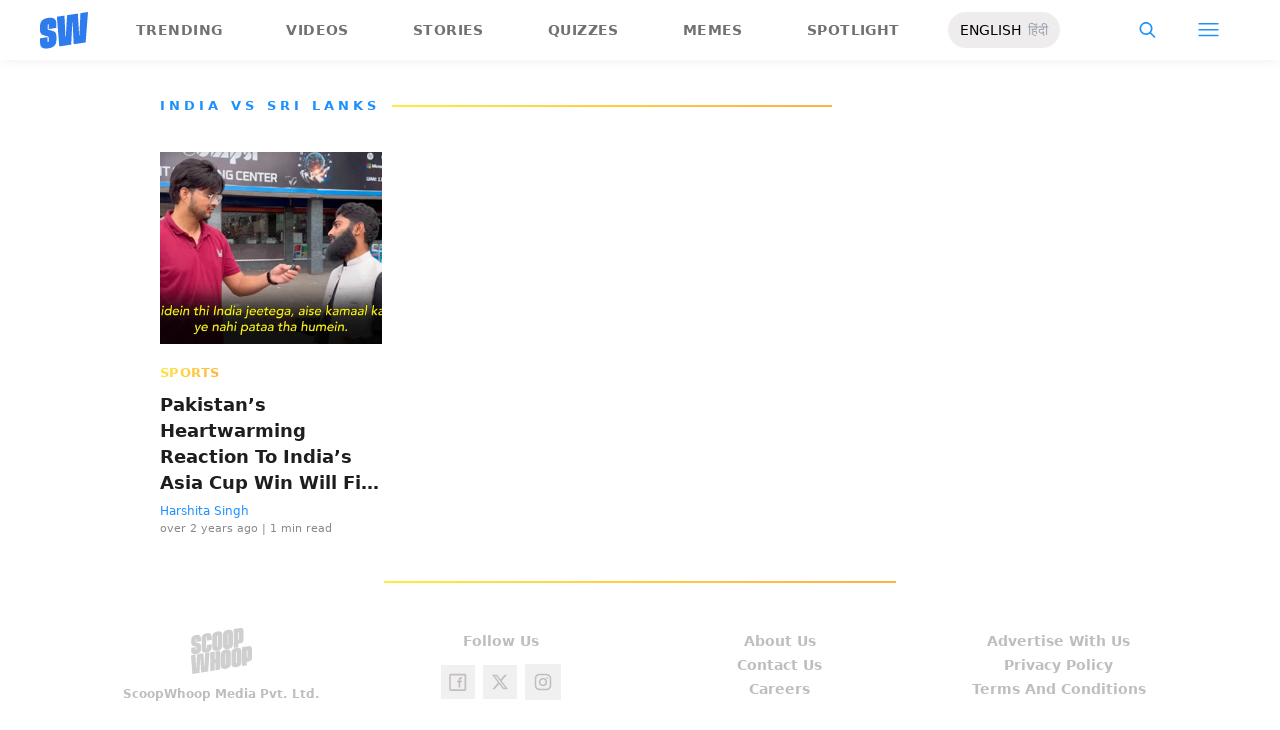

--- FILE ---
content_type: text/html; charset=utf-8
request_url: https://www.scoopwhoop.com/tag/india-vs-sri-lanks/
body_size: 15110
content:
<!DOCTYPE html><html lang="en" translate="no"><head><meta charSet="utf-8"/><meta name="viewport" content="width=device-width"/><link rel="icon" type="image/png" sizes="32x32" href="https://www.scoopwhoop.com/englishsw-icon.ico/"/><title>India Vs Sri Lanks - ScoopWhoop</title><meta name="description" content=""/><meta property="og:site_name" content="ScoopWhoop"/><meta property="og:title" content="India Vs Sri Lanks - ScoopWhoop"/><meta property="og:url" content="https://www.scoopwhoop.com/tag/india-vs-sri-lanks/"/><meta property="og:description" content=""/><meta property="og:image" content=""/><meta property="twitter:title" content="India Vs Sri Lanks - ScoopWhoop"/><meta property="twitter:description" content=""/><meta property="twitter:card" content="Summary"/><meta property="twitter:image" content=""/><meta property="twitter:url" content="https://www.scoopwhoop.com/tag/india-vs-sri-lanks/"/><link rel="canonical" href="https://www.scoopwhoop.com/tag/india-vs-sri-lanks/"/><meta name="robots" content=""/><link rel="preload" as="image" imageSrcSet="/_next/image/?url=https%3A%2F%2Fwp.scoopwhoop.com%2Fwp-content%2Fuploads%2F2023%2F09%2FFEATURE.png&amp;w=640&amp;q=75 640w, /_next/image/?url=https%3A%2F%2Fwp.scoopwhoop.com%2Fwp-content%2Fuploads%2F2023%2F09%2FFEATURE.png&amp;w=750&amp;q=75 750w, /_next/image/?url=https%3A%2F%2Fwp.scoopwhoop.com%2Fwp-content%2Fuploads%2F2023%2F09%2FFEATURE.png&amp;w=828&amp;q=75 828w, /_next/image/?url=https%3A%2F%2Fwp.scoopwhoop.com%2Fwp-content%2Fuploads%2F2023%2F09%2FFEATURE.png&amp;w=1080&amp;q=75 1080w, /_next/image/?url=https%3A%2F%2Fwp.scoopwhoop.com%2Fwp-content%2Fuploads%2F2023%2F09%2FFEATURE.png&amp;w=1200&amp;q=75 1200w, /_next/image/?url=https%3A%2F%2Fwp.scoopwhoop.com%2Fwp-content%2Fuploads%2F2023%2F09%2FFEATURE.png&amp;w=1920&amp;q=75 1920w, /_next/image/?url=https%3A%2F%2Fwp.scoopwhoop.com%2Fwp-content%2Fuploads%2F2023%2F09%2FFEATURE.png&amp;w=2048&amp;q=75 2048w, /_next/image/?url=https%3A%2F%2Fwp.scoopwhoop.com%2Fwp-content%2Fuploads%2F2023%2F09%2FFEATURE.png&amp;w=3840&amp;q=75 3840w" imageSizes="100vw" fetchpriority="high"/><meta name="next-head-count" content="18"/><script src="https://jsc.mgid.com/site/1055324.js" async="" type="742f249e7618eb1d4973b311-text/javascript"></script><script async="" src="https://pagead2.googlesyndication.com/pagead/js/adsbygoogle.js?client=ca-pub-4341777985440300" crossorigin="anonymous" type="742f249e7618eb1d4973b311-text/javascript"></script><meta name="google-signin-client_id" content="286947471023-1gd3gh9mob8tslujirk4cbvgmg2eppr5.apps.googleusercontent.com"/><meta name="google-adsense-account" content="ca-pub-4341777985440300"/><meta name="sso_image" content="https://www.scoopwhoop.com/images/logo_bg.png"/><script async="" src="https://securepubads.g.doubleclick.net/tag/js/gpt.js" crossorigin="anonymous" type="742f249e7618eb1d4973b311-text/javascript"></script><script type="742f249e7618eb1d4973b311-text/javascript">
          window.googletag = window.googletag || {cmd: []};
          googletag.cmd.push(function() {
            googletag.pubads().enableSingleRequest();
            googletag.enableServices();
          });
        </script><meta property="fb:pages" content="110141895861579"/><meta name="google-site-verification" content="w-5K8RO4qUtBEZjM1qwB_3Waul01CrTH0UV_pZGN7mg"/><meta name="msvalidate.01" content="8677646C2CE716FE237A1E2DC9569AE8"/><meta name="theme-color" content="#ffec41"/><meta property="article:publisher" content="https://www.facebook.com/Scoopwhoop"/><script type="742f249e7618eb1d4973b311-text/javascript">
              var googletag = googletag || {};
              googletag.cmd = googletag.cmd || [];
              window.stpd = window.stpd || {que: []};
              window.dataLayer = window.dataLayer || [];
              window.ga = window.ga || function(){(ga.q=ga.q||[]).push(arguments)};ga.l=+new Date;
              function gtag(){dataLayer.push(arguments)};
              window._aaq = window._aaq || [];
              window.evars = {};
      
              (function() {
                if (typeof globalThis === 'object') return;
                Object.defineProperty(Object.prototype, '__magic__', {
                  get: function() {
                    return this;
                  },
                  configurable: true
                });
                __magic__.globalThis = __magic__; // lolwat
                delete Object.prototype.__magic__;
              }());
              window.requestIdleCallback = window.requestIdleCallback ||
                function (cb) {
                  return setTimeout(function () {
                    var start = Date.now();
                    cb({ 
                      didTimeout: false,
                      timeRemaining: function () {
                        return Math.max(0, 50 - (Date.now() - start));
                      }
                    });
                  }, 1);
                };
      
              window.cancelIdleCallback = window.cancelIdleCallback ||
                function (id) {
                  clearTimeout(id);
                };
              if (!Array.prototype["forEach"]) {
                Array.prototype.forEach = function (callback, thisArg) {
                  if (this == null) {
                    throw new TypeError("Array.prototype.forEach called on null or undefined");
                  }
                  var T, k;
                  var O = Object(this);
                  var len = O.length >>> 0;
                  if (typeof callback !== "function") {
                    throw new TypeError(callback + " is not a function");
                  }
                  if (arguments.length > 1) {
                    T = thisArg;
                  }
                  k = 0;
                  while (k < len) {
                    var kValue;
                    if (k in O) {
                      kValue = O[k];
                      callback.call(T, kValue, k, O);
                    }
                    k++;
                  }
                };
              }
              if(!NodeList.prototype.forEach) {
                NodeList.prototype.forEach = Array.prototype.forEach;
              }
      
      
              if (!Array.prototype.flat) {
                Object.defineProperty(Array.prototype, "flat", {
                  configurable: true,
                  value: function flat() {
                    var depth = isNaN(arguments[0]) ? 1 : Number(arguments[0]);
      
                    return depth
                      ? Array.prototype.reduce.call(
                          this,
                          function (acc, cur) {
                            if (Array.isArray(cur)) {
                              acc.push.apply(acc, flat.call(cur, depth - 1));
                            } else {
                              acc.push(cur);
                            }
      
                            return acc;
                          },
                          []
                        )
                      : Array.prototype.slice.call(this);
                  },
                  writable: true,
                });
              }
      
              if (!Array.prototype.flatMap) {
                Object.defineProperty(Array.prototype, "flatMap", {
                  configurable: true,
                  value: function flatMap() {
                    return Array.prototype.map.apply(this, arguments).flat();
                  },
                  writable: true,
                });
              }
      
              Promise.allSettled = function (promises) {
                return Promise.all(promises.map(function(p) {
                  return p.then(function(value){
                      return {
                        status: "fulfilled",
                        value,
                      };
                    }).catch(function(reason) {
                      return {
                        status: "rejected",
                        reason,
                      };
                    });
                }));
              };
        </script><script async="" src="https://pagead2.googlesyndication.com/pagead/js/adsbygoogle.js?client=ca-pub-4341777985440300" crossorigin="anonymous" type="742f249e7618eb1d4973b311-text/javascript"></script><script type="742f249e7618eb1d4973b311-text/javascript" defer="" src="https://sb.scorecardresearch.com/c2/31744522/cs.js"></script><script id="tag-manager-data-layer" type="742f249e7618eb1d4973b311-text/javascript">window.dataLayer = window.dataLayer || [];</script><link data-next-font="" rel="preconnect" href="/" crossorigin="anonymous"/><link rel="preload" href="/_next/static/css/d6a1daaf0eccb130.css" as="style"/><link rel="stylesheet" href="/_next/static/css/d6a1daaf0eccb130.css" data-n-g=""/><link rel="preload" href="/_next/static/css/7dd6aef63389018e.css" as="style"/><link rel="stylesheet" href="/_next/static/css/7dd6aef63389018e.css" data-n-p=""/><noscript data-n-css=""></noscript><script defer="" nomodule="" src="/_next/static/chunks/polyfills-c67a75d1b6f99dc8.js" type="742f249e7618eb1d4973b311-text/javascript"></script><script src="/_next/static/chunks/webpack-0014f9f382a4e4bc.js" defer="" type="742f249e7618eb1d4973b311-text/javascript"></script><script src="/_next/static/chunks/framework-2c79e2a64abdb08b.js" defer="" type="742f249e7618eb1d4973b311-text/javascript"></script><script src="/_next/static/chunks/main-791800348e7f30cb.js" defer="" type="742f249e7618eb1d4973b311-text/javascript"></script><script src="/_next/static/chunks/pages/_app-0819daed81de5163.js" defer="" type="742f249e7618eb1d4973b311-text/javascript"></script><script src="/_next/static/chunks/526-e1dc01a66d49ac08.js" defer="" type="742f249e7618eb1d4973b311-text/javascript"></script><script src="/_next/static/chunks/pages/tag/%5BtagSlug%5D-322ab731f30a8d82.js" defer="" type="742f249e7618eb1d4973b311-text/javascript"></script><script src="/_next/static/MLUehIVN2oZyNTwmrlf6G/_buildManifest.js" defer="" type="742f249e7618eb1d4973b311-text/javascript"></script><script src="/_next/static/MLUehIVN2oZyNTwmrlf6G/_ssgManifest.js" defer="" type="742f249e7618eb1d4973b311-text/javascript"></script></head><body class="font-sans"><div id="__next"><div class="removeTransitions tag"><div class="relative h-24"><div class="sticky top-[35px]"><div class="sticky-header"><div class="stickynav-container"><div class="stickynav_left"><a href="/?ref=sticky_nav"><svg width="48" height="37" xmlns="http://www.w3.org/2000/svg"><g fill="#2D7BEC" fill-rule="nonzero"><path d="M48 0v.422c-.017.068-.045.134-.05.202-.146 1.864-.29 3.728-.433 5.592a15709.4 15709.4 0 00-.576 7.547c-.214 2.766-.43 5.531-.65 8.297l-.604 7.786c-.046.595-.055.585-.668.678-3.266.495-6.531.992-9.796 1.492-.502.076-1.004.146-1.535.224l-1.051-21.604-.326.062-1.109 21.927-11.94 1.82-2.353-29.71 7.566-1.15.992 21.61c.234.035.338-.03.35-.264.077-1.496.166-2.991.25-4.487l.39-6.864.471-8.16c.043-.739.089-1.478.134-2.23l10.79-1.645 1.264 21.588.326-.046.992-21.936L48 0zM16.268 15.937l-7.476 1.14v-.328-3.68c0-.12.006-.243-.011-.361-.034-.238-.103-.475-.392-.506-.286-.03-.537.08-.647.354a1.638 1.638 0 00-.108.585c-.01 1.096.01 2.192-.01 3.288-.013.677.288 1.162.896 1.407.503.203 1.046.327 1.581.436 1.191.242 2.35.571 3.484 1.013 1.44.56 2.242 1.624 2.605 3.049.117.458.18.928.187 1.4.022 1.578.036 3.158 0 4.735-.037 1.733-.45 3.364-1.568 4.758-1.023 1.277-2.394 2.045-3.933 2.542-1.838.594-3.73.896-5.665.778a7.701 7.701 0 01-1.943-.37c-1.75-.583-2.649-1.9-2.98-3.625A11.22 11.22 0 01.1 30.667C.074 29.3.091 27.932.092 26.565c0-.08.007-.159.012-.26l7.453-1.136v3.966c0 .12 0 .241.006.362.013.248.089.458.369.523.265.06.583-.082.679-.344.07-.193.103-.41.105-.616.01-1.086-.003-2.172.007-3.258.007-.646-.265-1.138-.87-1.355-.706-.252-1.438-.44-2.17-.612-1.012-.239-2.007-.516-2.965-.93-1.485-.639-2.232-1.813-2.56-3.307a3.306 3.306 0 01-.09-.687c-.013-2.209-.211-4.426.135-6.622.42-2.671 1.999-4.482 4.511-5.493 2.214-.891 4.528-1.265 6.92-1.058 2.528.22 4.167 1.772 4.5 4.278.103.773.116 1.562.129 2.344.02 1.185.005 2.37.005 3.577z"></path> </g></svg></a><ul class="stickynav_list"><li class="active"><a href="/?ref=sticky_nav">Trending</a></li><li class=""><a href="/watch/?ref=sticky_nav">Videos</a></li><li class=""><a href="/read/?ref=sticky_nav">Stories</a></li><li class=""><a href="/play/?ref=sticky_nav">Quizzes</a></li><li class=""><a href="/laugh/?ref=sticky_nav">Memes</a></li><li class=""><a href="/spotlight/?ref=sticky_nav">Spotlight</a></li></ul><div class="langToggleAmpBtn bg-[#EEECEC] w-28 rounded-full text-sm px-3 py-2 flex justify-between items-center"><a class="text-black" href="/">ENGLISH</a><a class="text-gray-400" href="/category/hindi/">हिंदी</a></div></div><div><ul class="sticky-nav-icons items-center inline-flex"><li class="px-[5px] stickyNavSearchIcon"><button type="button" class="p-4"><img alt="search-icon" loading="lazy" width="17" height="16" decoding="async" data-nimg="1" style="color:transparent" src="/_next/static/media/searchIcon.6d872b76.svg"/></button><div class="fixed w-full h-full lg:w-screen lg:h-screen top-0 left-0 overflow-x-hidden bg-white transition-transform duration-300 ease-out z-[200]" style="transform:translateY(-100%);background:rgba(0, 0, 0, 0.6)"><div><div class="overlay_logo search_dropdown"><div class="flex justify-between max-w-[1100px] mx-auto"><div><svg width="70" height="52" fill="none"><path d="M70 0v.6c-.025.096-.065.191-.073.288-.213 2.65-.423 5.3-.632 7.95l-.84 10.73c-.312 3.934-.627 7.866-.947 11.798-.294 3.69-.588 7.38-.88 11.071-.069.846-.082.833-.975.964-4.763.704-9.525 1.41-14.287 2.121-.73.108-1.463.209-2.238.32l-1.533-30.719-.475.088-1.617 31.177-17.414 2.588-3.43-42.242 11.034-1.638 1.446 30.73c.342.048.493-.045.511-.378.112-2.126.242-4.253.365-6.379l.568-9.76c.228-3.868.457-7.735.687-11.602.063-1.05.13-2.101.195-3.173L55.2 2.197l1.844 30.695.476-.065 1.446-31.19L70 0z" fill="url(#smnav_linear)"></path><path d="M23.725 22.66l-10.903 1.62v-.465-5.232c0-.172.008-.345-.017-.514-.05-.339-.15-.675-.571-.72-.418-.043-.784.114-.944.503a2.28 2.28 0 0 0-.157.833c-.015 1.558.013 3.117-.015 4.674-.018.963.42 1.653 1.307 2.002.734.289 1.525.464 2.306.619 1.737.344 3.427.813 5.08 1.44 2.101.798 3.27 2.31 3.8 4.336.17.651.261 1.32.272 1.991.033 2.244.052 4.49.001 6.733-.056 2.463-.658 4.782-2.287 6.765-1.492 1.816-3.492 2.908-5.736 3.615-2.68.843-5.438 1.273-8.261 1.105a11.483 11.483 0 0 1-2.833-.526c-2.553-.83-3.864-2.702-4.348-5.154a15.573 15.573 0 0 1-.271-2.68c-.04-1.944-.014-3.89-.014-5.833 0-.113.01-.226.018-.37l10.869-1.616V41.426c0 .172 0 .343.009.515.019.353.129.651.537.743.386.087.85-.115.99-.488.103-.275.15-.583.153-.877.015-1.544-.004-3.088.011-4.632.01-.918-.386-1.618-1.27-1.926-1.028-.359-2.096-.627-3.162-.871-1.478-.34-2.928-.733-4.326-1.32C1.798 31.66.71 29.99.231 27.865c-.072-.32-.13-.65-.131-.976-.02-3.142-.308-6.294.196-9.417.613-3.798 2.915-6.373 6.58-7.81 3.228-1.267 6.602-1.799 10.09-1.504 3.687.312 6.078 2.519 6.563 6.082.15 1.1.168 2.22.188 3.333.03 1.685.008 3.37.008 5.086z" fill="url(#smnav1_linear)"></path><defs><linearGradient id="smnav_linear" x1="-6.087" y1="-13" x2="44.03" y2="51.538" gradientUnits="userSpaceOnUse"><stop stop-color="#FFEC41"></stop><stop offset="1" stop-color="#FFB341"></stop></linearGradient><linearGradient id="smnav1_linear" x1="-12.174" y1="6.5" x2="10.013" y2="52.931" gradientUnits="userSpaceOnUse"><stop stop-color="#FFEC41"></stop><stop offset="1" stop-color="#FFB341"></stop></linearGradient><linearGradient x1="-6.087" x2="45.71" y1="-13.352" y2="51.592" gradientUnits="userSpaceOnUse" id="profileDropdownGradient"><stop stop-color="#1B91FF"></stop><stop offset=".99" stop-color="#9F49E3"></stop></linearGradient></defs></svg></div><div class="flex-1 pl-[22px] pr-[100px]"><div class="flex"><form id="searchForm" method="GET" action="/" class="flex w-full items-center"><label for="search" class="flex-1"><input class="outline-0 bg-[#f8f7f7] border-[0.5px] border-solid border-[#e4e4e4] w-full rounded-[4px] p-[11px]" type="text" name="s" aria-label="search" id="searchInput"/></label><button type="submit" class="m1 cursor-pointer p-[10px]"><img alt="search-with-downarrow-icon" loading="lazy" width="36" height="41" decoding="async" data-nimg="1" style="color:transparent" src="/_next/static/media/searchWithDownArrow.03d1d626.svg"/></button></form></div></div><div class="menu_icon"><div class="m2"><button type="button"><img alt="close-icon" loading="lazy" width="17" height="16" decoding="async" data-nimg="1" style="color:transparent" src="/_next/static/media/closeIcon.dee50c4b.svg"/></button></div></div></div></div></div></div></li><li class="px-[5px] stickyNavHamIcon"><button type="button" class="p-4"><img alt="hamburger-icon" loading="lazy" width="21" height="14" decoding="async" data-nimg="1" style="color:transparent" src="/_next/static/media/hamburgerIcon.e3670b59.svg"/></button><div class="fixed w-full h-full lg:w-screen lg:h-screen top-0 left-0 overflow-x-hidden bg-white transition-transform duration-300 ease-out z-[200]" style="transform:translateY(-100%);background:linear-gradient(108.34deg,#ffb341 1.02%,#ff2272 99.43%)"><div class="overlay_logo "><div class="flex justify-between max-w-[1100px] mx-auto"><div><a class="cursor-pointer" href="/?ref=nav_top"><svg width="70" height="52" fill="none"><path d="M70 0v.6c-.025.096-.065.191-.073.288-.213 2.65-.423 5.3-.632 7.95l-.84 10.73c-.312 3.934-.627 7.866-.947 11.798-.294 3.69-.588 7.38-.88 11.071-.069.846-.082.833-.975.964-4.763.704-9.525 1.41-14.287 2.121-.73.108-1.463.209-2.238.32l-1.533-30.719-.475.088-1.617 31.177-17.414 2.588-3.43-42.242 11.034-1.638 1.446 30.73c.342.048.493-.045.511-.378.112-2.126.242-4.253.365-6.379l.568-9.76c.228-3.868.457-7.735.687-11.602.063-1.05.13-2.101.195-3.173L55.2 2.197l1.844 30.695.476-.065 1.446-31.19L70 0z" fill="url(#smnav_linear)"></path><path d="M23.725 22.66l-10.903 1.62v-.465-5.232c0-.172.008-.345-.017-.514-.05-.339-.15-.675-.571-.72-.418-.043-.784.114-.944.503a2.28 2.28 0 0 0-.157.833c-.015 1.558.013 3.117-.015 4.674-.018.963.42 1.653 1.307 2.002.734.289 1.525.464 2.306.619 1.737.344 3.427.813 5.08 1.44 2.101.798 3.27 2.31 3.8 4.336.17.651.261 1.32.272 1.991.033 2.244.052 4.49.001 6.733-.056 2.463-.658 4.782-2.287 6.765-1.492 1.816-3.492 2.908-5.736 3.615-2.68.843-5.438 1.273-8.261 1.105a11.483 11.483 0 0 1-2.833-.526c-2.553-.83-3.864-2.702-4.348-5.154a15.573 15.573 0 0 1-.271-2.68c-.04-1.944-.014-3.89-.014-5.833 0-.113.01-.226.018-.37l10.869-1.616V41.426c0 .172 0 .343.009.515.019.353.129.651.537.743.386.087.85-.115.99-.488.103-.275.15-.583.153-.877.015-1.544-.004-3.088.011-4.632.01-.918-.386-1.618-1.27-1.926-1.028-.359-2.096-.627-3.162-.871-1.478-.34-2.928-.733-4.326-1.32C1.798 31.66.71 29.99.231 27.865c-.072-.32-.13-.65-.131-.976-.02-3.142-.308-6.294.196-9.417.613-3.798 2.915-6.373 6.58-7.81 3.228-1.267 6.602-1.799 10.09-1.504 3.687.312 6.078 2.519 6.563 6.082.15 1.1.168 2.22.188 3.333.03 1.685.008 3.37.008 5.086z" fill="url(#smnav1_linear)"></path><defs><linearGradient id="smnav_linear" x1="-6.087" y1="-13" x2="44.03" y2="51.538" gradientUnits="userSpaceOnUse"><stop stop-color="#FFEC41"></stop><stop offset="1" stop-color="#FFB341"></stop></linearGradient><linearGradient id="smnav1_linear" x1="-12.174" y1="6.5" x2="10.013" y2="52.931" gradientUnits="userSpaceOnUse"><stop stop-color="#FFEC41"></stop><stop offset="1" stop-color="#FFB341"></stop></linearGradient><linearGradient x1="-6.087" x2="45.71" y1="-13.352" y2="51.592" gradientUnits="userSpaceOnUse" id="profileDropdownGradient"><stop stop-color="#1B91FF"></stop><stop offset=".99" stop-color="#9F49E3"></stop></linearGradient></defs></svg></a></div><div class="menu_icon"><div class="m1"><img alt="hamburger" loading="lazy" width="20" height="31" decoding="async" data-nimg="1" style="color:transparent" src="/_next/static/media/hamburgerWithDownArrow.42776837.svg"/></div><div class="m2"><button type="button"><img alt="close-icon" loading="lazy" width="17" height="16" decoding="async" data-nimg="1" style="color:transparent" src="/_next/static/media/closeIcon.dee50c4b.svg"/></button></div></div></div></div><div class="container"><div class="mb-8"><div class="pt-[30px]"><div class=" leading-tight  flex items-center  mb-[30px]"><span><img alt="userIcon" loading="lazy" width="18" height="16" decoding="async" data-nimg="1" style="color:transparent" src="/_next/static/media/userIcon.7e4a77f4.svg"/></span><button type="button" class="pl-3 text-white">Sign In</button></div><div class="flex "><div class="relative flex-1 w-1/2 pr-[34px]  after:w-[1px] after:h-[70%] after:top-[40px] after:absolute after:bg-white after:bottom-0 after:opacity-[0.5] after:right-0"><div class="flex items-center  mb-[14px]"><h2 class="tracking-[.41em] text-[13px] font-bold text-white mr-2">CATEGORIES</h2><span class="h-[1px] bg-white flex-1"></span></div><div class=" flex flex-wrap justify-between category_items"><div class="w-1/3"><a class="hover:scale-[1.05] transition-transform" role="presentation" href="/category/news/?ref=nav_links">Viral</a></div><div class="w-1/3"><a class="hover:scale-[1.05] transition-transform" role="presentation" href="/category/entertainment/?ref=nav_links">Entertainment</a></div><div class="w-1/3"><a class="hover:scale-[1.05] transition-transform" role="presentation" href="/category/humor/?ref=nav_links">Humor</a></div><div class="w-1/3"><a class="hover:scale-[1.05] transition-transform" role="presentation" href="/category/opinion/?ref=nav_links">Opinion</a></div><div class="w-1/3"><a class="hover:scale-[1.05] transition-transform" role="presentation" href="/category/food/?ref=nav_links">Food</a></div><div class="w-1/3"><a class="hover:scale-[1.05] transition-transform" role="presentation" href="/category/travel/?ref=nav_links">Travel</a></div><div class="w-1/3"><a class="hover:scale-[1.05] transition-transform" role="presentation" href="/category/women/?ref=nav_links">Women</a></div><div class="w-1/3"><a class="hover:scale-[1.05] transition-transform" role="presentation" href="/category/lgbt/?ref=nav_links">LGBTQIA</a></div><div class="w-1/3"><a class="hover:scale-[1.05] transition-transform" role="presentation" href="/category/animals/?ref=nav_links">Animals</a></div><div class="w-1/3"><a class="hover:scale-[1.05] transition-transform" role="presentation" href="/category/relationships/?ref=nav_links">Sex &amp; Relationships</a></div><div class="w-1/3"><a class="hover:scale-[1.05] transition-transform" role="presentation" href="/category/culture/?ref=nav_links">Culture</a></div><div class="w-1/3"><a class="hover:scale-[1.05] transition-transform" role="presentation" href="/category/sports/?ref=nav_links">Sports</a></div><div class="w-1/3"><a class="hover:scale-[1.05] transition-transform" role="presentation" href="/category/tech/?ref=nav_links">Tech</a></div><div class="w-1/3"><a class="hover:scale-[1.05] transition-transform" role="presentation" href="/category/men/?ref=nav_links">Men</a></div><div class="w-1/3"><a class="hover:scale-[1.05] transition-transform" role="presentation" href="/category/health/?ref=nav_links">Health</a></div><div class="w-1/3"><a class="hover:scale-[1.05] transition-transform" role="presentation" href="/category/bigg-boss/?ref=nav_links">Bigg Boss</a></div></div></div><div class="flex-1 w-1/2 pl-[34px]"><div class="flex items-center   mb-[14px]"><h2 class="tracking-[.41em] text-[13px] pr-4 font-bold text-white">OUR CHANNELS</h2><span class="h-[1px] bg-white flex-1"></span></div><div class="flex justify-evenly items-center h-[90%]"><a target="_blank" href="https://hindi.scoopwhoop.com/?ref=scoopwhoop&amp;utm_source=scoopwhoop&amp;utm_medium=desktop" rel="noreferrer"><div class="w-20 h-20 relative"><img alt="SW Hindi" loading="lazy" decoding="async" data-nimg="fill" class="object-cover" style="position:absolute;height:100%;width:100%;left:0;top:0;right:0;bottom:0;color:transparent" src="/_next/static/media/sw_hindi.40fd7a47.svg"/></div></a><a target="_blank" href="https://www.youtube.com/channel/UC7lmZqhJeTzeQQkqNvfmjqw" rel="noreferrer"><div class="w-20 h-20 relative"><img alt="OK Tested" loading="lazy" decoding="async" data-nimg="fill" class="object-cover" style="position:absolute;height:100%;width:100%;left:0;top:0;right:0;bottom:0;color:transparent" src="/_next/static/media/ok_tested.58dc2292.svg"/></div></a><a target="_blank" href="https://www.youtube.com/user/scoopwhoopvideos" rel="noreferrer"><div class="w-20 h-20 relative"><img alt="SW Sketches" loading="lazy" decoding="async" data-nimg="fill" class="object-cover" style="position:absolute;height:100%;width:100%;left:0;top:0;right:0;bottom:0;color:transparent" src="/_next/static/media/sw_ske.102ee47c.svg"/></div></a><a target="_blank" href="https://www.vagabomb.com/?ref=scoopwhoop&amp;utm_source=scoopwhoop&amp;utm_medium=desktop" rel="noreferrer"><div class="w-20 h-20 relative"><img alt="Vagabomb" loading="lazy" decoding="async" data-nimg="fill" class="object-cover" style="position:absolute;height:100%;width:100%;left:0;top:0;right:0;bottom:0;color:transparent" src="/_next/static/media/vb.676f3863.svg"/></div></a></div></div></div></div></div></div><div class="container"><a class="flex mt-4 hover:scale-105 transition-transform float-right text-xl leading-4 pr-2" href="/all_shows/?ref=nav_show"><div class="pr-2 text-white">View All</div><img alt="arrow-icon" loading="lazy" width="17" height="13" decoding="async" data-nimg="1" style="color:transparent" src="/_next/static/media/arrowIcon.ed096e20.svg"/></a></div><div class="container"><div class="flex justify-between flex-wrap w-[70%] tracking-[.235em]"><a class="w-[33%] mb-[10px] hover:scale-[1.05] transition-transform text-sm text-white" href="/about/?ref=nav_links">ABOUT US</a><a class="w-[33%] mb-[10px] hover:scale-[1.05] transition-transform text-sm text-white" href="/contact/?ref=nav_links">CONTACT US</a><a class="w-[33%] mb-[10px] hover:scale-[1.05] transition-transform text-sm text-white" href="/advertise/?ref=nav_links">ADVERTISE WITH US</a><a target="_blank" class="w-[33%] mb-[10px] hover:scale-[1.05] transition-transform text-sm text-white" href="https://recruiterflow.com/scoopwhoop/jobs">CAREERS</a><a class="w-[33%] mb-[10px] hover:scale-[1.05] transition-transform text-sm text-white" href="/privacy-policy/?ref=nav_links">PRIVACY POLICY</a><a class="w-[33%] mb-[10px] hover:scale-[1.05] transition-transform text-sm text-white" href="/terms-and-conditions/?ref=nav_links">TERMS AND CONDITIONS</a></div></div></div></li></ul></div></div><span style="transform:translateX(-100%)" class="absolute bg-[#ffec41] h-[3px] w-full bottom-0 "></span></div></div></div><div class="desktopHeaderWrapper relative z-20"></div><div class="pb-20 lg:pb-0"><div class="relative fix-sticky-sides"><div class="container"><div class="flex items-center mb-9 max-w-2xl"><h1 class="pr-3 text-[13px] leading-5 tracking-[4px] font-bold uppercase text-[#1b91ff]">India Vs Sri Lanks</h1><span class="footer-divider flex-1"></span></div><div class="mx-auto lg:px-0 space-y-2 lg:space-y-0 lg:gap-6 lg:grid lg:grid-cols-4 content-story-list"><div class="cards_card__HYCHz flex flex-col mb-7 post px-4 md:px-0"><div class="cards_img_wrapper__GvMkV relative w-auto md:h-36 h-48"><a href="/sports/pakistan-reaction-india-asia-cup-win/?ref=read-home"><img alt="Pakistan’s Heartwarming Reaction To India’s Asia Cup Win Will Fill You With Pride" fetchpriority="high" decoding="async" data-nimg="fill" class="cards_inner_img__m_Ryf object-cover" style="position:absolute;height:100%;width:100%;left:0;top:0;right:0;bottom:0;color:transparent" sizes="100vw" srcSet="/_next/image/?url=https%3A%2F%2Fwp.scoopwhoop.com%2Fwp-content%2Fuploads%2F2023%2F09%2FFEATURE.png&amp;w=640&amp;q=75 640w, /_next/image/?url=https%3A%2F%2Fwp.scoopwhoop.com%2Fwp-content%2Fuploads%2F2023%2F09%2FFEATURE.png&amp;w=750&amp;q=75 750w, /_next/image/?url=https%3A%2F%2Fwp.scoopwhoop.com%2Fwp-content%2Fuploads%2F2023%2F09%2FFEATURE.png&amp;w=828&amp;q=75 828w, /_next/image/?url=https%3A%2F%2Fwp.scoopwhoop.com%2Fwp-content%2Fuploads%2F2023%2F09%2FFEATURE.png&amp;w=1080&amp;q=75 1080w, /_next/image/?url=https%3A%2F%2Fwp.scoopwhoop.com%2Fwp-content%2Fuploads%2F2023%2F09%2FFEATURE.png&amp;w=1200&amp;q=75 1200w, /_next/image/?url=https%3A%2F%2Fwp.scoopwhoop.com%2Fwp-content%2Fuploads%2F2023%2F09%2FFEATURE.png&amp;w=1920&amp;q=75 1920w, /_next/image/?url=https%3A%2F%2Fwp.scoopwhoop.com%2Fwp-content%2Fuploads%2F2023%2F09%2FFEATURE.png&amp;w=2048&amp;q=75 2048w, /_next/image/?url=https%3A%2F%2Fwp.scoopwhoop.com%2Fwp-content%2Fuploads%2F2023%2F09%2FFEATURE.png&amp;w=3840&amp;q=75 3840w" src="/_next/image/?url=https%3A%2F%2Fwp.scoopwhoop.com%2Fwp-content%2Fuploads%2F2023%2F09%2FFEATURE.png&amp;w=3840&amp;q=75"/></a></div><div class="cards_card_body__XCWvo"><a role="presentation" class="cards_category__Pv9QH verticleCardCategory text-[14px] font-[700] tracking-[.03em] leading-[19px] mb-[10px] uppercase inline-block" href="/category/sports/?ref=read-home">Sports</a><a href="/sports/pakistan-reaction-india-asia-cup-win/?ref=read-home"><h4 class="cards_title__ce_HJ">Pakistan’s Heartwarming Reaction To India’s Asia Cup Win Will Fill You With Pride</h4></a><p class="cards_author__FTQpq"><a href="/author/harshita-singh/?ref=read-home">Harshita Singh</a></p><p class="cards_readtime__pw70f">over 2 years ago<!-- --> <!-- -->| 1 min read</p></div></div></div></div></div></div><div id="fix-sticky" class="mx-auto w-full"><span></span></div><div class="w-full min-w-full footer-container  mx-auto relative  items-center "><div class="flex justify-center"><div class="footer-divider w-[40%] "></div></div><footer class="footer-container max-w-[1100px] mx-auto relative pt-[45px] pb-[28px] items-center grid grid-cols-4 gap-4 "><a class="footerLogo" href="/?ref=footer_logo"><div class="cursor-pointer footer-logo"><span class="flex justify-center mb-3"><svg width="61" height="46" fill="none" xmlns="http://www.w3.org/2000/svg"><path d="M1.395 46l-.407-5.385c-.143-1.855-.284-3.712-.425-5.57-.118-1.543-.233-3.087-.346-4.63L0 27.524v-.201l4.511-.72c.198 4.538.392 9.065.582 13.58.158.03.204-.036.212-.183.109-2.095.22-4.189.336-6.281.13-2.434.264-4.868.403-7.303a.398.398 0 0 1 .016-.063l6.446-1.031.755 13.556.194-.015c.194-4.598.388-9.184.593-13.788l4.525-.726c-.029.417-.056.819-.085 1.22-.093 1.247-.186 2.494-.277 3.74-.108 1.436-.214 2.872-.319 4.308l-.271 3.702a2528.23 2528.23 0 0 1-.315 4.253c-.042.572-.087 1.146-.12 1.718 0 .144-.056.19-.194.21-1.94.307-3.88.617-5.821.932l-1.164.18L9.38 31.05l-.194.02-.664 13.783-1.467.237-5.084.803c-.16.026-.32.066-.48.098l-.096.01zM61 29.242c-.049.402-.086.79-.148 1.178-.049.28-.114.556-.194.827-.308 1.076-1.084 1.634-2.057 1.973-.762.233-1.542.398-2.332.494l-.551.09v3.522l-4.657.745V19.168l1.219-.2c1.626-.262 3.254-.521 4.884-.78a5.94 5.94 0 0 1 2.134-.02c.295.048.571.177.801.373.23.197.405.453.507.743.196.552.313 1.13.347 1.716 0 .093.023.185.035.28.01 2.653.013 5.308.012 7.962zm-5.272.572c.118-.018.22-.028.322-.05a.429.429 0 0 0 .304-.16.458.458 0 0 0 .101-.337v-6.328-.2a.342.342 0 0 0-.108-.278.317.317 0 0 0-.28-.074c-.114 0-.227.034-.345.052l.006 7.375zM23.828 23.503V31.2l.656-.102v-7.7l4.647-.745V41.54l-4.641.742V35.14l-.654.102v7.149l-4.657.744V24.247l4.649-.744zM31.999 12.24V6.896c0-.652.106-1.3.314-1.915.388-1.12 1.164-1.858 2.164-2.378a8.58 8.58 0 0 1 2.91-.84 6.354 6.354 0 0 1 2.205.051c1.371.311 2.134 1.176 2.303 2.63.048.387.072.778.074 1.17v10.138a6.582 6.582 0 0 1-.332 2.196c-.412 1.174-1.242 1.934-2.311 2.426a8.418 8.418 0 0 1-4.595.747c-.813-.097-1.552-.388-2.072-1.104a3.599 3.599 0 0 1-.61-1.806c-.033-.332-.04-.667-.042-1.004v-4.983l-.008.016zm5.32-.845V6.382a1.788 1.788 0 0 0 0-.227c-.017-.148-.05-.293-.227-.323a.33.33 0 0 0-.24.048.35.35 0 0 0-.148.203 1.567 1.567 0 0 0-.044.401V16.52a1.454 1.454 0 0 0 0 .227c.02.148.052.293.235.315.08.012.16-.006.228-.05a.346.346 0 0 0 .142-.193c.033-.122.049-.247.047-.373.006-1.69.009-3.376.007-5.058v.008zM21.37 13.894V8.549a5.614 5.614 0 0 1 .418-2.177c.44-1.05 1.237-1.726 2.213-2.184a8.665 8.665 0 0 1 4.462-.792c.31.033.615.1.91.2 1.095.348 1.66 1.17 1.854 2.292.072.416.11.838.112 1.26.008 3.444.008 6.887 0 10.328.01.722-.1 1.44-.328 2.121-.374 1.084-1.12 1.806-2.088 2.328a8.399 8.399 0 0 1-3.032.873 6.29 6.29 0 0 1-2.15-.068c-1.359-.315-2.102-1.132-2.296-2.569a9.031 9.031 0 0 1-.078-1.168c-.01-1.7 0-3.4 0-5.097l.002-.002zm5.318-.821V8.056a1.82 1.82 0 0 0 0-.23c-.017-.148-.05-.29-.227-.32a.332.332 0 0 0-.241.049.353.353 0 0 0-.147.204 1.58 1.58 0 0 0-.043.401v10.035a1.788 1.788 0 0 0 0 .226c.022.149.056.291.237.311a.325.325 0 0 0 .24-.058.346.346 0 0 0 .134-.213c.033-.121.048-.247.045-.373.004-1.67.005-3.341.002-5.015zM40.428 30.284V25.17a6.499 6.499 0 0 1 .318-2.142c.388-1.122 1.164-1.86 2.16-2.382a8.524 8.524 0 0 1 2.91-.843 6.355 6.355 0 0 1 2.205.05c1.358.305 2.134 1.17 2.309 2.623.047.388.072.779.073 1.17v10.157c.015.747-.099 1.49-.335 2.196-.41 1.158-1.229 1.914-2.284 2.408a8.413 8.413 0 0 1-4.643.765c-.813-.099-1.553-.402-2.069-1.112a3.634 3.634 0 0 1-.6-1.764 9.995 9.995 0 0 1-.044-.966c-.003-1.681-.003-3.363 0-5.045zm4.657-.759v5.006a2.2 2.2 0 0 0 0 .226c.017.155.044.31.236.334a.33.33 0 0 0 .249-.058.352.352 0 0 0 .14-.22 1.62 1.62 0 0 0 .035-.375V24.43a1.75 1.75 0 0 0 0-.227c-.018-.148-.049-.293-.227-.323a.329.329 0 0 0-.241.046.349.349 0 0 0-.148.203c-.03.122-.045.247-.042.373 0 1.677.001 3.351.004 5.023h-.006zM29.8 31.98v-5.345a5.648 5.648 0 0 1 .418-2.177c.438-1.05 1.236-1.726 2.214-2.183a8.666 8.666 0 0 1 4.462-.803c.31.033.616.1.912.2 1.093.348 1.66 1.168 1.854 2.29.073.423.11.851.112 1.28.008 3.43.008 6.86 0 10.29.012.728-.099 1.452-.328 2.14-.374 1.085-1.12 1.816-2.086 2.33a8.4 8.4 0 0 1-3.033.872 6.292 6.292 0 0 1-2.15-.066c-1.358-.317-2.103-1.134-2.297-2.569a9.016 9.016 0 0 1-.08-1.168v-5.097l.002.006zm5.319-.841v-5.003a2.2 2.2 0 0 0 0-.227c-.02-.148-.05-.293-.227-.323a.33.33 0 0 0-.24.047.35.35 0 0 0-.148.202 1.58 1.58 0 0 0-.043.401v10.035a1.788 1.788 0 0 0 0 .226c.022.149.055.291.235.313a.328.328 0 0 0 .23-.049.348.348 0 0 0 .143-.191c.031-.122.046-.248.044-.374.004-1.688.006-3.374.006-5.057zM47.293 15.718v3.514l-4.657.745V1.084L44.314.81C45.793.574 47.27.335 48.748.104a5.98 5.98 0 0 1 2.113-.02c.304.05.588.184.823.388.235.205.412.472.51.772.192.534.301 1.095.324 1.664.031.568.04 1.136.041 1.704v6.067a9.23 9.23 0 0 1-.281 2.304c-.107.446-.316.86-.61 1.204a2.768 2.768 0 0 1-1.078.778 9.043 9.043 0 0 1-2.265.588l-1.032.165zm0-11.355v7.365c.105-.016.194-.026.297-.044a.435.435 0 0 0 .323-.16.467.467 0 0 0 .106-.356V4.937c0-.636-.086-.71-.69-.602a.21.21 0 0 0-.03.028h-.006zM.221 19.802l4.463-.714V21.786c0 .171.054.316.245.346a.355.355 0 0 0 .246-.052.376.376 0 0 0 .155-.205c.03-.11.046-.223.045-.337v-2.065a.84.84 0 0 0-.121-.518.794.794 0 0 0-.405-.331c-.416-.147-.84-.268-1.269-.363a10.316 10.316 0 0 1-1.791-.602C.899 17.257.456 16.515.26 15.576a2.3 2.3 0 0 1-.054-.432c0-1.387-.126-2.781.083-4.16C.545 9.288 1.506 8.15 3.025 7.52a8.608 8.608 0 0 1 4.09-.65C8.627 7 9.625 7.983 9.82 9.565c.053.502.08 1.006.078 1.511.012.727 0 1.453 0 2.208l-4.467.72V11.48a1.759 1.759 0 0 0 0-.227c-.02-.143-.06-.275-.221-.313a.354.354 0 0 0-.226.034.371.371 0 0 0-.162.166c-.046.123-.07.254-.07.386v2.047a.905.905 0 0 0 .13.553c.1.164.252.29.429.356.29.117.59.209.896.273a12.05 12.05 0 0 1 2.084.638c.862.353 1.341 1.023 1.553 1.918.07.302.106.61.11.92.014.965.02 1.932 0 2.9-.021 1.095-.262 2.127-.931 3.01a4.752 4.752 0 0 1-2.367 1.606 8.757 8.757 0 0 1-3.353.49 4.516 4.516 0 0 1-1.13-.214C1.087 25.67.528 24.833.324 23.72a7.368 7.368 0 0 1-.11-1.187c-.002-.899.007-1.802.007-2.731zM15.985 16.998l4.641-.744c0 .06.014.106.014.154v3.033a5.606 5.606 0 0 1-.448 2.245c-.454 1.032-1.254 1.692-2.218 2.16a8.62 8.62 0 0 1-2.93.769c-.647.079-1.301.055-1.94-.07-1.37-.29-2.158-1.143-2.362-2.58a6.963 6.963 0 0 1-.078-.98v-10.67c-.007-.753.135-1.5.418-2.195.442-1.058 1.243-1.736 2.229-2.194a8.665 8.665 0 0 1 4.444-.788c.31.032.615.1.911.2 1.093.348 1.66 1.168 1.855 2.29.07.392.106.788.111 1.186.016.98 0 1.959 0 2.938v.15l-4.647.74V9.775a1.723 1.723 0 0 0 0-.247c-.021-.137-.064-.265-.223-.283a.305.305 0 0 0-.216.032.322.322 0 0 0-.143.168 1.43 1.43 0 0 0-.076.424V19.97c-.001.094.005.189.018.283.02.132.075.246.22.264a.292.292 0 0 0 .199-.028.306.306 0 0 0 .137-.15c.053-.133.081-.276.082-.42v-2.69l.002-.232z" fill=""></path></svg></span><p class="text-xs text-center font-extrabold">ScoopWhoop Media Pvt. Ltd.</p></div></a><div><p class="text-center text-[14px] font-[700] mb-3 footer-follow-text">Follow Us</p><div class="flex justify-center items-center footerIcons"><a href="https://www.facebook.com/Scoopwhoop/" class="p-2 bg-[#f0f0f0] items-center flex hover:bg-[#3b5998] fbIcon"><img alt="fbfootericon" loading="lazy" width="18" height="18" decoding="async" data-nimg="1" style="color:transparent" src="/_next/static/media/facebookFooterIcon.433e4ffa.svg"/></a><a href="https://twitter.com/scoopwhoop" class="p-2 bg-[#f0f0f0] mx-2 items-center flex hover:bg-[#1da1f2] twiiterIcon"><img alt="twitterfooterIcon" loading="lazy" width="18" height="18" decoding="async" data-nimg="1" style="color:transparent" src="/_next/static/media/twitterFooterIcon.e8788e73.svg"/></a><a href="https://www.instagram.com/scoopwhoop/" class="p-2 bg-[#f0f0f0] items-center flex hover:bg-[#cd486b] instaIcon"><img alt="instaFooterIcon" loading="lazy" width="20" height="20" decoding="async" data-nimg="1" style="color:transparent" src="/_next/static/media/instaFooterIcon.11f83eb8.svg"/></a></div></div><div><ul class="text-center footer-text"><li><a class=" text-[14px] leading-[16px] text-center mb-[12px] font-[700] hover:text-[#3b5998] cursor-pointer" href="/about/?ref=footer_links">About Us</a></li><li><a class=" text-[14px] leading-[16px] text-center mb-[12px] font-[700] hover:text-[#3b5998] cursor-pointer" href="/contact/?ref=footer_links">Contact Us</a></li><li><a target="_blank" class=" text-[14px] leading-[16px] text-center mb-[12px] font-[700] hover:text-[#3b5998] cursor-pointer" href="https://recruiterflow.com/scoopwhoop/jobs">Careers</a></li></ul></div><div><ul class="text-center footer-text"><li><a class=" text-[14px] leading-[16px] text-center mb-[12px] font-[700] hover:text-[#3b5998] cursor-pointer" href="/advertise/?ref=footer_links">Advertise With Us</a></li><li><a class=" text-[14px] leading-[16px] text-center mb-[12px] font-[700] hover:text-[#3b5998] cursor-pointer" href="/privacy-policy/?ref=footer_links">Privacy Policy</a></li><li><a class=" text-[14px] leading-[16px] text-center mb-[12px] font-[700] hover:text-[#3b5998] cursor-pointer" href="/terms-and-conditions/?ref=footer_links">Terms And Conditions</a></li></ul></div></footer></div></div></div><script id="__NEXT_DATA__" type="application/json">{"props":{"pageProps":{"metaData":{"id":6569,"count":1,"description":"","link":"https://www.scoopwhoop.com/tag/india-vs-sri-lanks/","name":"India Vs Sri Lanks","slug":"india-vs-sri-lanks","taxonomy":"post_tag","meta":[],"popxo_tag_featured_image":"","seo_data":[{"tag":"title","attributes":{"property":"","name":"","content":"India Vs Sri Lanks - ScoopWhoop"}},{"tag":"meta","attributes":{"property":"","name":"description","content":""}},{"tag":"meta","attributes":{"property":"og:site_name","name":"","content":"ScoopWhoop"}},{"tag":"meta","attributes":{"property":"og:title","name":"","content":"India Vs Sri Lanks - ScoopWhoop"}},{"tag":"meta","attributes":{"property":"og:url","name":"","content":"https://www.scoopwhoop.com/tag/india-vs-sri-lanks/"}},{"tag":"meta","attributes":{"property":"og:description","name":"","content":""}},{"tag":"meta","attributes":{"property":"og:image","name":"","content":""}},{"tag":"meta","attributes":{"property":"twitter:title","name":"","content":"India Vs Sri Lanks - ScoopWhoop"}},{"tag":"meta","attributes":{"property":"twitter:description","name":"","content":""}},{"tag":"meta","attributes":{"property":"twitter:card","name":"","content":"Summary"}},{"tag":"meta","attributes":{"property":"twitter:image","name":"","content":""}},{"tag":"meta","attributes":{"property":"twitter:url","name":"","content":"https://www.scoopwhoop.com/tag/india-vs-sri-lanks/"}},{"tag":"link","attributes":{"property":"","name":"","content":"","rel":"canonical","href":""}},{"tag":"meta","attributes":{"property":"","name":"robots","content":""}}],"seo_tags":null,"_links":{"self":[{"href":"https://wp.scoopwhoop.com/wp-json/wp/v2/tags/6569","targetHints":{"allow":["GET"]}}],"collection":[{"href":"https://wp.scoopwhoop.com/wp-json/wp/v2/tags"}],"about":[{"href":"https://wp.scoopwhoop.com/wp-json/wp/v2/taxonomies/post_tag"}],"wp:post_type":[{"href":"https://wp.scoopwhoop.com/wp-json/wp/v2/posts?tags=6569"},{"href":"https://wp.scoopwhoop.com/wp-json/wp/v2/g3-quiz?tags=6569"},{"href":"https://wp.scoopwhoop.com/wp-json/wp/v2/g3-video?tags=6569"},{"href":"https://wp.scoopwhoop.com/wp-json/wp/v2/sw_meme_post?tags=6569"}],"curies":[{"name":"wp","href":"https://api.w.org/{rel}","templated":true}]}},"posts":[{"id":682729,"date":"2023-09-18T15:34:13","date_gmt":"2023-09-18T10:04:13","guid":{"rendered":"https://www.scoopwhoop.com/?p=682729/"},"modified":"2023-09-18T15:34:15","modified_gmt":"2023-09-18T10:04:15","slug":"pakistan-reaction-india-asia-cup-win","status":"publish","type":"post","link":"https://www.scoopwhoop.com/sports/pakistan-reaction-india-asia-cup-win/","title":{"rendered":"Pakistan\u0026#8217;s Heartwarming Reaction To India\u0026#8217;s Asia Cup Win Will Fill You With Pride"},"content":{"rendered":"\n\u003cp\u003eIndia winning the \u003ca rel=\"noreferrer noopener\" href=\"https://www.scoopwhoop.com/sports/india-vs-sri-lanka-asia-cup-final-reactions/\" target=\"_blank\"\u003eAsia Cup\u003c/a\u003e has brought in a whole other level of pride to us \u003cem\u003edesis. \u003c/em\u003eAs we know, Mohammed Siraj, Hardik Pandya and Bumrah\u0026#8217;s performances won people\u0026#8217;s hearts in one of the most legendary ways possible. The win has been so great that we hear praise from various countries, such as Pakistan! \u003c/p\u003e\n\n\n\n\u003cp\u003eIn fact, let\u0026#8217;s take a look at the wonderful things they\u0026#8217;ve said: \u003c/p\u003e\n\n\n\n\u003cfigure class=\"wp-block-image size-large\"\u003e\u003cimg loading=\"lazy\" decoding=\"async\" width=\"1210\" height=\"940\" src=\"https://wp.scoopwhoop.com/wp-content/uploads/2023/09/Screenshot-2023-09-18-at-3.19.52-PM.png?w=1024\" alt=\"\" class=\"wp-image-682848\"/\u003e\u003cfigcaption class=\"wp-element-caption\"\u003eCredit: Twitter\u003c/figcaption\u003e\u003c/figure\u003e\n\n\n\n\u003cfigure class=\"wp-block-image size-large\"\u003e\u003cimg loading=\"lazy\" decoding=\"async\" width=\"2076\" height=\"1170\" src=\"https://wp.scoopwhoop.com/wp-content/uploads/2023/09/1.jpg?w=1024\" alt=\"\" class=\"wp-image-682847\"/\u003e\u003c/figure\u003e\n\n\n\n\u003cfigure class=\"wp-block-image size-large\"\u003e\u003cimg loading=\"lazy\" decoding=\"async\" width=\"2076\" height=\"1170\" src=\"https://wp.scoopwhoop.com/wp-content/uploads/2023/09/2.jpg?w=1024\" alt=\"\" class=\"wp-image-682849\"/\u003e\u003c/figure\u003e\n\n\n\n\u003cfigure class=\"wp-block-image size-large\"\u003e\u003cimg loading=\"lazy\" decoding=\"async\" width=\"2076\" height=\"1170\" src=\"https://wp.scoopwhoop.com/wp-content/uploads/2023/09/3.jpg?w=1024\" alt=\"\" class=\"wp-image-682850\"/\u003e\u003c/figure\u003e\n\n\n\n\u003cfigure class=\"wp-block-image size-large\"\u003e\u003cimg loading=\"lazy\" decoding=\"async\" width=\"2076\" height=\"1170\" src=\"https://wp.scoopwhoop.com/wp-content/uploads/2023/09/4.jpg?w=1024\" alt=\"\" class=\"wp-image-682851\"/\u003e\u003c/figure\u003e\n\n\n\n\u003cfigure class=\"wp-block-image size-large\"\u003e\u003cimg loading=\"lazy\" decoding=\"async\" width=\"2076\" height=\"1170\" src=\"https://wp.scoopwhoop.com/wp-content/uploads/2023/09/5.jpg?w=1024\" alt=\"\" class=\"wp-image-682852\"/\u003e\u003c/figure\u003e\n\n\n\n\u003cfigure class=\"wp-block-image size-large\"\u003e\u003cimg loading=\"lazy\" decoding=\"async\" width=\"2076\" height=\"1170\" src=\"https://wp.scoopwhoop.com/wp-content/uploads/2023/09/6.jpg?w=1024\" alt=\"\" class=\"wp-image-682853\"/\u003e\u003c/figure\u003e\n\n\n\n\u003cfigure class=\"wp-block-image size-large\"\u003e\u003cimg loading=\"lazy\" decoding=\"async\" width=\"2076\" height=\"1170\" src=\"https://wp.scoopwhoop.com/wp-content/uploads/2023/09/7.jpg?w=1024\" alt=\"\" class=\"wp-image-682854\"/\u003e\u003c/figure\u003e\n\n\n\n\u003cfigure class=\"wp-block-image size-large\"\u003e\u003cimg loading=\"lazy\" decoding=\"async\" width=\"2076\" height=\"1170\" src=\"https://wp.scoopwhoop.com/wp-content/uploads/2023/09/8.jpg?w=1024\" alt=\"\" class=\"wp-image-682855\"/\u003e\u003c/figure\u003e\n\n\n\n\u003cfigure class=\"wp-block-image size-large\"\u003e\u003cimg loading=\"lazy\" decoding=\"async\" width=\"2076\" height=\"1170\" src=\"https://wp.scoopwhoop.com/wp-content/uploads/2023/09/9.jpg?w=1024\" alt=\"\" class=\"wp-image-682856\"/\u003e\u003c/figure\u003e\n\n\n\n\u003cfigure class=\"wp-block-image size-large\"\u003e\u003cimg loading=\"lazy\" decoding=\"async\" width=\"2076\" height=\"1170\" src=\"https://wp.scoopwhoop.com/wp-content/uploads/2023/09/10-1.jpg?w=1024\" alt=\"\" class=\"wp-image-682857\"/\u003e\u003c/figure\u003e\n\n\n\n\u003cp\u003e\u003cem\u003eTruly a great win! \u003c/em\u003e\u003c/p\u003e\n","protected":false},"excerpt":{"rendered":"\u003cp\u003eIndia winning the Asia Cup has brought in a whole other level of pride to us desis. As we know, Mohammed Siraj, Hardik Pandya and Bumrah\u0026#8217;s performances won people\u0026#8217;s hearts in one of the most [\u0026hellip;]\u003c/p\u003e\n","protected":false},"author":955,"featured_media":682859,"comment_status":"closed","ping_status":"closed","sticky":false,"template":"","format":"standard","meta":{"footnotes":""},"categories":[31],"tags":[6516,6561,6569,2822],"_post-options":[],"sw_profile":[],"sw_team":[],"sw_event":[],"coauthors":[6083],"class_list":["post-682729","post","type-post","status-publish","format-standard","has-post-thumbnail","hentry","category-sports","tag-asia-cup","tag-india-vs-sri-lanka","tag-india-vs-sri-lanks","tag-tag-twitter"],"g3_extended_data":{"featured_media":{"thumbnail":["https://wp.scoopwhoop.com/wp-content/uploads/2023/09/FEATURE.png"],"medium":["https://wp.scoopwhoop.com/wp-content/uploads/2023/09/FEATURE.png"],"medium_large":["https://wp.scoopwhoop.com/wp-content/uploads/2023/09/FEATURE.png"],"large":["https://wp.scoopwhoop.com/wp-content/uploads/2023/09/FEATURE.png"],"full":["https://wp.scoopwhoop.com/wp-content/uploads/2023/09/FEATURE.png"]},"terms":{"category":[{"name":"Sports","slug":"sports","link":"https://www.scoopwhoop.com/category/sports/"}],"post_tag":[{"name":"asia cup","slug":"asia-cup","link":"https://www.scoopwhoop.com/tag/asia-cup/"},{"name":"india vs sri lanka","slug":"india-vs-sri-lanka","link":"https://www.scoopwhoop.com/tag/india-vs-sri-lanka/"},{"name":"India Vs Sri Lanks","slug":"india-vs-sri-lanks","link":"https://www.scoopwhoop.com/tag/india-vs-sri-lanks/"},{"name":"Twitter","slug":"tag-twitter","link":"https://www.scoopwhoop.com/tag/tag-twitter/"}]},"authors":[{"slug":"harshita-singh","name":"Harshita Singh"}],"liveblog":false,"primary_category":{"id":31,"name":"Sports","slug":"sports","link":"https://www.scoopwhoop.com/category/sports/"}},"popxo_vertical_featured_image":"","g3_square_featured_image":"","quiz_details":null,"response_end_time":null,"carousel":null,"duration":null,"disable_ads":false,"seo_data":[{"tag":"title","attributes":{"property":"","name":"","content":"Pakistan\u0026#8217;s Heartwarming Reaction To India\u0026#8217;s Asia Cup Win Will Fill You With Pride - ScoopWhoop"}},{"tag":"meta","attributes":{"property":"","name":"description","content":"India winning the Asia Cup has brought in a whole other level of pride to us desis. As we know, Mohammed Siraj, Hardik Pandya and Bumrah\u0026#8217;s performances won people\u0026#8217;s hearts in one of the most [\u0026hellip;]"}},{"tag":"meta","attributes":{"property":"article:published_time","name":"","content":"2023-09-18T10:04:13"}},{"tag":"meta","attributes":{"property":"article:modified_time","name":"","content":"2023-09-18T10:04:15"}},{"tag":"meta","attributes":{"property":"og:site_name","name":"","content":"ScoopWhoop"}},{"tag":"meta","attributes":{"property":"og:title","name":"","content":"Pakistan\u0026#8217;s Heartwarming Reaction To India\u0026#8217;s Asia Cup Win Will Fill You With Pride - ScoopWhoop"}},{"tag":"meta","attributes":{"property":"og:url","name":"","content":"https://www.scoopwhoop.com/sports/pakistan-reaction-india-asia-cup-win/"}},{"tag":"meta","attributes":{"property":"og:description","name":"","content":"India winning the Asia Cup has brought in a whole other level of pride to us desis. As we know, Mohammed Siraj, Hardik Pandya and Bumrah\u0026#8217;s performances won people\u0026#8217;s hearts in one of the most [\u0026hellip;]"}},{"tag":"meta","attributes":{"property":"og:image","name":"","content":"https://wp.scoopwhoop.com/wp-content/uploads/2023/09/FEATURE.png"}},{"tag":"meta","attributes":{"property":"twitter:title","name":"","content":"Pakistan\u0026#8217;s Heartwarming Reaction To India\u0026#8217;s Asia Cup Win Will Fill You With Pride - ScoopWhoop"}},{"tag":"meta","attributes":{"property":"twitter:description","name":"","content":"India winning the Asia Cup has brought in a whole other level of pride to us desis. As we know, Mohammed Siraj, Hardik Pandya and Bumrah\u0026#8217;s performances won people\u0026#8217;s hearts in one of the most [\u0026hellip;]"}},{"tag":"meta","attributes":{"property":"twitter:card","name":"","content":"Summary"}},{"tag":"meta","attributes":{"property":"twitter:image","name":"","content":"https://wp.scoopwhoop.com/wp-content/uploads/2023/09/FEATURE.png"}},{"tag":"meta","attributes":{"property":"twitter:url","name":"","content":"https://www.scoopwhoop.com/sports/pakistan-reaction-india-asia-cup-win/"}},{"tag":"link","attributes":{"property":"","name":"","content":"","rel":"canonical","href":""}},{"tag":"meta","attributes":{"property":"","name":"robots","content":""}}],"meme_download_links":[],"read_time":1,"seo_tags":[],"nsfw_flag":false,"brand":null,"hide_on_homepage":false,"disable_amp":false,"do_not_show_reco":false,"primary_category":{"name":"Sports","slug":"sports"},"_links":{"self":[{"href":"https://wp.scoopwhoop.com/wp-json/wp/v2/posts/682729","targetHints":{"allow":["GET"]}}],"collection":[{"href":"https://wp.scoopwhoop.com/wp-json/wp/v2/posts"}],"about":[{"href":"https://wp.scoopwhoop.com/wp-json/wp/v2/types/post"}],"author":[{"embeddable":true,"href":"https://wp.scoopwhoop.com/wp-json/wp/v2/users/955"}],"replies":[{"embeddable":true,"href":"https://wp.scoopwhoop.com/wp-json/wp/v2/comments?post=682729"}],"version-history":[{"count":4,"href":"https://wp.scoopwhoop.com/wp-json/wp/v2/posts/682729/revisions"}],"predecessor-version":[{"id":682862,"href":"https://wp.scoopwhoop.com/wp-json/wp/v2/posts/682729/revisions/682862"}],"wp:featuredmedia":[{"embeddable":true,"href":"https://wp.scoopwhoop.com/wp-json/wp/v2/media/682859"}],"wp:attachment":[{"href":"https://wp.scoopwhoop.com/wp-json/wp/v2/media?parent=682729"}],"wp:term":[{"taxonomy":"category","embeddable":true,"href":"https://wp.scoopwhoop.com/wp-json/wp/v2/categories?post=682729"},{"taxonomy":"post_tag","embeddable":true,"href":"https://wp.scoopwhoop.com/wp-json/wp/v2/tags?post=682729"},{"taxonomy":"_post-options","embeddable":true,"href":"https://wp.scoopwhoop.com/wp-json/wp/v2/_post-options?post=682729"},{"taxonomy":"sw_profile","embeddable":true,"href":"https://wp.scoopwhoop.com/wp-json/wp/v2/sw_profile?post=682729"},{"taxonomy":"sw_team","embeddable":true,"href":"https://wp.scoopwhoop.com/wp-json/wp/v2/sw_team?post=682729"},{"taxonomy":"sw_event","embeddable":true,"href":"https://wp.scoopwhoop.com/wp-json/wp/v2/sw_event?post=682729"},{"taxonomy":"author","embeddable":true,"href":"https://wp.scoopwhoop.com/wp-json/wp/v2/coauthors?post=682729"}],"curies":[{"name":"wp","href":"https://api.w.org/{rel}","templated":true}]},"_embedded":{"author":[{"id":955,"name":"Harshita Singh","url":"","description":"Harshita covers current events, pop culture, and writes about most other subjects of a topical nature.","link":"https://wp.scoopwhoop.com/author/harshita-singh/","slug":"harshita-singh","avatar_urls":{"24":"https://secure.gravatar.com/avatar/30623e9e482ca8036097d7854d803e0f3cdd7119576ee369eb23acc0d10ca3f5?s=24\u0026d=mm\u0026r=g","48":"https://secure.gravatar.com/avatar/30623e9e482ca8036097d7854d803e0f3cdd7119576ee369eb23acc0d10ca3f5?s=48\u0026d=mm\u0026r=g","96":"https://secure.gravatar.com/avatar/30623e9e482ca8036097d7854d803e0f3cdd7119576ee369eb23acc0d10ca3f5?s=96\u0026d=mm\u0026r=g"},"_links":{"self":[{"href":"https://wp.scoopwhoop.com/wp-json/wp/v2/users/955","targetHints":{"allow":["GET"]}}],"collection":[{"href":"https://wp.scoopwhoop.com/wp-json/wp/v2/users"}]}}],"wp:featuredmedia":[{"id":682859,"date":"2023-09-18T15:28:31","slug":"feature-60","type":"attachment","title":{"rendered":"Asia Cup, India, Pakistan"},"author":955,"featured_media":0,"caption":{"rendered":""},"alt_text":"Asia Cup, India, Pakistan","media_type":"image","mime_type":"image/png","media_details":{"width":1200,"height":630,"file":"2023/09/FEATURE.png","filesize":320084,"sizes":{"thumbnail":{"file":"2023/09/FEATURE.png","width":1200,"height":630,"filesize":320084,"mime_type":"image/png","source_url":"https://wp.scoopwhoop.com/wp-content/uploads/2023/09/FEATURE.png"},"medium":{"file":"2023/09/FEATURE.png","width":1200,"height":630,"filesize":320084,"mime_type":"image/png","source_url":"https://wp.scoopwhoop.com/wp-content/uploads/2023/09/FEATURE.png"},"medium_large":{"file":"2023/09/FEATURE.png","width":1200,"height":630,"filesize":320084,"mime_type":"image/png","source_url":"https://wp.scoopwhoop.com/wp-content/uploads/2023/09/FEATURE.png"},"large":{"file":"2023/09/FEATURE.png","width":1200,"height":630,"filesize":320084,"mime_type":"image/png","source_url":"https://wp.scoopwhoop.com/wp-content/uploads/2023/09/FEATURE.png"},"full":{"file":"2023/09/FEATURE.png","width":1200,"height":630,"filesize":320084,"mime_type":"image/png","source_url":"https://wp.scoopwhoop.com/wp-content/uploads/2023/09/FEATURE.png"}},"image_meta":{"aperture":"0","credit":"","camera":"","caption":"","created_timestamp":"0","copyright":"","focal_length":"0","iso":"0","shutter_speed":"0","title":"","orientation":"0","keywords":[]}},"source_url":"https://wp.scoopwhoop.com/wp-content/uploads/2023/09/FEATURE.png","_links":{"self":[{"href":"https://wp.scoopwhoop.com/wp-json/wp/v2/media/682859","targetHints":{"allow":["GET"]}}],"collection":[{"href":"https://wp.scoopwhoop.com/wp-json/wp/v2/media"}],"about":[{"href":"https://wp.scoopwhoop.com/wp-json/wp/v2/types/attachment"}],"author":[{"embeddable":true,"href":"https://wp.scoopwhoop.com/wp-json/wp/v2/users/955"}],"replies":[{"embeddable":true,"href":"https://wp.scoopwhoop.com/wp-json/wp/v2/comments?post=682859"}]}}],"wp:term":[[{"id":31,"link":"https://www.scoopwhoop.com/category/sports/","name":"Sports","slug":"sports","taxonomy":"category","popxo_category_featured_image":"https://wp.scoopwhoop.com/wp-content/uploads/2022/08/sports.png","seo_data":[{"tag":"title","attributes":{"property":"","name":"","content":"Sports News - Latest Cricket News, Football News \u0026 Indian Sports News"}},{"tag":"meta","attributes":{"property":"","name":"description","content":"Get Latest Sports News Top Headlines, Breaking News and Updates From India and World. ScoopWhoop Provide Sports Headlines on Cricket, Football, Basketball, T20, Tennis, Golf and all Major Sports Tournaments Latest Updates"}},{"tag":"meta","attributes":{"property":"og:site_name","name":"","content":"ScoopWhoop"}},{"tag":"meta","attributes":{"property":"og:title","name":"","content":"Sports - ScoopWhoop"}},{"tag":"meta","attributes":{"property":"og:url","name":"","content":"https://www.scoopwhoop.com/category/sports/"}},{"tag":"meta","attributes":{"property":"og:description","name":"","content":"Read all the latest cricket news, ICC ranking updates, football news, transfers, tennis news, and other latest sports news. Also, get all the latest Indian sports news from around the world only on ScoopWhoop."}},{"tag":"meta","attributes":{"property":"og:image","name":"","content":"https://wp.scoopwhoop.com/wp-content/uploads/2022/08/sports.png"}},{"tag":"meta","attributes":{"property":"twitter:title","name":"","content":"Sports - ScoopWhoop"}},{"tag":"meta","attributes":{"property":"twitter:description","name":"","content":"Read all the latest cricket news, ICC ranking updates, football news, transfers, tennis news, and other latest sports news. Also, get all the latest Indian sports news from around the world only on ScoopWhoop."}},{"tag":"meta","attributes":{"property":"twitter:card","name":"","content":"Summary"}},{"tag":"meta","attributes":{"property":"twitter:image","name":"","content":"https://wp.scoopwhoop.com/wp-content/uploads/2022/08/sports.png"}},{"tag":"meta","attributes":{"property":"twitter:url","name":"","content":"https://www.scoopwhoop.com/category/sports/"}},{"tag":"link","attributes":{"property":"","name":"","content":"","rel":"canonical","href":""}},{"tag":"meta","attributes":{"property":"","name":"robots","content":""}}],"seo_tags":[{"tag":"title","content":"Sports News - Latest Cricket News, Football News \u0026amp; Indian Sports News"},{"tag":"meta","attributes":{"name":"description","content":"Get Latest Sports News Top Headlines, Breaking News and Updates From India and World. ScoopWhoop Provide Sports Headlines on Cricket, Football, Basketball, T20, Tennis, Golf and all Major Sports Tournaments Latest Updates"}},{"tag":"link","attributes":{"property":"canonical_url","content":""}}],"_links":{"self":[{"href":"https://wp.scoopwhoop.com/wp-json/wp/v2/categories/31","targetHints":{"allow":["GET"]}}],"collection":[{"href":"https://wp.scoopwhoop.com/wp-json/wp/v2/categories"}],"about":[{"href":"https://wp.scoopwhoop.com/wp-json/wp/v2/taxonomies/category"}],"wp:post_type":[{"href":"https://wp.scoopwhoop.com/wp-json/wp/v2/posts?categories=31"},{"href":"https://wp.scoopwhoop.com/wp-json/wp/v2/g3-quiz?categories=31"},{"href":"https://wp.scoopwhoop.com/wp-json/wp/v2/g3-video?categories=31"},{"href":"https://wp.scoopwhoop.com/wp-json/wp/v2/sw_meme_post?categories=31"}],"curies":[{"name":"wp","href":"https://api.w.org/{rel}","templated":true}]}}],[{"id":6516,"link":"https://www.scoopwhoop.com/tag/asia-cup/","name":"asia cup","slug":"asia-cup","taxonomy":"post_tag","popxo_tag_featured_image":"","seo_data":[{"tag":"title","attributes":{"property":"","name":"","content":"asia cup - ScoopWhoop"}},{"tag":"meta","attributes":{"property":"","name":"description","content":""}},{"tag":"meta","attributes":{"property":"og:site_name","name":"","content":"ScoopWhoop"}},{"tag":"meta","attributes":{"property":"og:title","name":"","content":"asia cup - ScoopWhoop"}},{"tag":"meta","attributes":{"property":"og:url","name":"","content":"https://www.scoopwhoop.com/tag/asia-cup/"}},{"tag":"meta","attributes":{"property":"og:description","name":"","content":""}},{"tag":"meta","attributes":{"property":"og:image","name":"","content":""}},{"tag":"meta","attributes":{"property":"twitter:title","name":"","content":"asia cup - ScoopWhoop"}},{"tag":"meta","attributes":{"property":"twitter:description","name":"","content":""}},{"tag":"meta","attributes":{"property":"twitter:card","name":"","content":"Summary"}},{"tag":"meta","attributes":{"property":"twitter:image","name":"","content":""}},{"tag":"meta","attributes":{"property":"twitter:url","name":"","content":"https://www.scoopwhoop.com/tag/asia-cup/"}},{"tag":"link","attributes":{"property":"","name":"","content":"","rel":"canonical","href":""}},{"tag":"meta","attributes":{"property":"","name":"robots","content":""}}],"seo_tags":null,"_links":{"self":[{"href":"https://wp.scoopwhoop.com/wp-json/wp/v2/tags/6516","targetHints":{"allow":["GET"]}}],"collection":[{"href":"https://wp.scoopwhoop.com/wp-json/wp/v2/tags"}],"about":[{"href":"https://wp.scoopwhoop.com/wp-json/wp/v2/taxonomies/post_tag"}],"wp:post_type":[{"href":"https://wp.scoopwhoop.com/wp-json/wp/v2/posts?tags=6516"},{"href":"https://wp.scoopwhoop.com/wp-json/wp/v2/g3-quiz?tags=6516"},{"href":"https://wp.scoopwhoop.com/wp-json/wp/v2/g3-video?tags=6516"},{"href":"https://wp.scoopwhoop.com/wp-json/wp/v2/sw_meme_post?tags=6516"}],"curies":[{"name":"wp","href":"https://api.w.org/{rel}","templated":true}]}},{"id":6561,"link":"https://www.scoopwhoop.com/tag/india-vs-sri-lanka/","name":"india vs sri lanka","slug":"india-vs-sri-lanka","taxonomy":"post_tag","popxo_tag_featured_image":"","seo_data":[{"tag":"title","attributes":{"property":"","name":"","content":"india vs sri lanka - ScoopWhoop"}},{"tag":"meta","attributes":{"property":"","name":"description","content":""}},{"tag":"meta","attributes":{"property":"og:site_name","name":"","content":"ScoopWhoop"}},{"tag":"meta","attributes":{"property":"og:title","name":"","content":"india vs sri lanka - ScoopWhoop"}},{"tag":"meta","attributes":{"property":"og:url","name":"","content":"https://www.scoopwhoop.com/tag/india-vs-sri-lanka/"}},{"tag":"meta","attributes":{"property":"og:description","name":"","content":""}},{"tag":"meta","attributes":{"property":"og:image","name":"","content":""}},{"tag":"meta","attributes":{"property":"twitter:title","name":"","content":"india vs sri lanka - ScoopWhoop"}},{"tag":"meta","attributes":{"property":"twitter:description","name":"","content":""}},{"tag":"meta","attributes":{"property":"twitter:card","name":"","content":"Summary"}},{"tag":"meta","attributes":{"property":"twitter:image","name":"","content":""}},{"tag":"meta","attributes":{"property":"twitter:url","name":"","content":"https://www.scoopwhoop.com/tag/india-vs-sri-lanka/"}},{"tag":"link","attributes":{"property":"","name":"","content":"","rel":"canonical","href":""}},{"tag":"meta","attributes":{"property":"","name":"robots","content":""}}],"seo_tags":null,"_links":{"self":[{"href":"https://wp.scoopwhoop.com/wp-json/wp/v2/tags/6561","targetHints":{"allow":["GET"]}}],"collection":[{"href":"https://wp.scoopwhoop.com/wp-json/wp/v2/tags"}],"about":[{"href":"https://wp.scoopwhoop.com/wp-json/wp/v2/taxonomies/post_tag"}],"wp:post_type":[{"href":"https://wp.scoopwhoop.com/wp-json/wp/v2/posts?tags=6561"},{"href":"https://wp.scoopwhoop.com/wp-json/wp/v2/g3-quiz?tags=6561"},{"href":"https://wp.scoopwhoop.com/wp-json/wp/v2/g3-video?tags=6561"},{"href":"https://wp.scoopwhoop.com/wp-json/wp/v2/sw_meme_post?tags=6561"}],"curies":[{"name":"wp","href":"https://api.w.org/{rel}","templated":true}]}},{"id":6569,"link":"https://www.scoopwhoop.com/tag/india-vs-sri-lanks/","name":"India Vs Sri Lanks","slug":"india-vs-sri-lanks","taxonomy":"post_tag","popxo_tag_featured_image":"","seo_data":[{"tag":"title","attributes":{"property":"","name":"","content":"India Vs Sri Lanks - ScoopWhoop"}},{"tag":"meta","attributes":{"property":"","name":"description","content":""}},{"tag":"meta","attributes":{"property":"og:site_name","name":"","content":"ScoopWhoop"}},{"tag":"meta","attributes":{"property":"og:title","name":"","content":"India Vs Sri Lanks - ScoopWhoop"}},{"tag":"meta","attributes":{"property":"og:url","name":"","content":"https://www.scoopwhoop.com/tag/india-vs-sri-lanks/"}},{"tag":"meta","attributes":{"property":"og:description","name":"","content":""}},{"tag":"meta","attributes":{"property":"og:image","name":"","content":""}},{"tag":"meta","attributes":{"property":"twitter:title","name":"","content":"India Vs Sri Lanks - ScoopWhoop"}},{"tag":"meta","attributes":{"property":"twitter:description","name":"","content":""}},{"tag":"meta","attributes":{"property":"twitter:card","name":"","content":"Summary"}},{"tag":"meta","attributes":{"property":"twitter:image","name":"","content":""}},{"tag":"meta","attributes":{"property":"twitter:url","name":"","content":"https://www.scoopwhoop.com/tag/india-vs-sri-lanks/"}},{"tag":"link","attributes":{"property":"","name":"","content":"","rel":"canonical","href":""}},{"tag":"meta","attributes":{"property":"","name":"robots","content":""}}],"seo_tags":null,"_links":{"self":[{"href":"https://wp.scoopwhoop.com/wp-json/wp/v2/tags/6569","targetHints":{"allow":["GET"]}}],"collection":[{"href":"https://wp.scoopwhoop.com/wp-json/wp/v2/tags"}],"about":[{"href":"https://wp.scoopwhoop.com/wp-json/wp/v2/taxonomies/post_tag"}],"wp:post_type":[{"href":"https://wp.scoopwhoop.com/wp-json/wp/v2/posts?tags=6569"},{"href":"https://wp.scoopwhoop.com/wp-json/wp/v2/g3-quiz?tags=6569"},{"href":"https://wp.scoopwhoop.com/wp-json/wp/v2/g3-video?tags=6569"},{"href":"https://wp.scoopwhoop.com/wp-json/wp/v2/sw_meme_post?tags=6569"}],"curies":[{"name":"wp","href":"https://api.w.org/{rel}","templated":true}]}},{"id":2822,"link":"https://www.scoopwhoop.com/tag/tag-twitter/","name":"Twitter","slug":"tag-twitter","taxonomy":"post_tag","popxo_tag_featured_image":"","seo_data":[{"tag":"title","attributes":{"property":"","name":"","content":"Twitter - ScoopWhoop"}},{"tag":"meta","attributes":{"property":"","name":"description","content":"Twitter"}},{"tag":"meta","attributes":{"property":"og:site_name","name":"","content":"ScoopWhoop"}},{"tag":"meta","attributes":{"property":"og:title","name":"","content":"Twitter - ScoopWhoop"}},{"tag":"meta","attributes":{"property":"og:url","name":"","content":"https://www.scoopwhoop.com/tag/tag-twitter/"}},{"tag":"meta","attributes":{"property":"og:description","name":"","content":"Twitter"}},{"tag":"meta","attributes":{"property":"og:image","name":"","content":""}},{"tag":"meta","attributes":{"property":"twitter:title","name":"","content":"Twitter - ScoopWhoop"}},{"tag":"meta","attributes":{"property":"twitter:description","name":"","content":"Twitter"}},{"tag":"meta","attributes":{"property":"twitter:card","name":"","content":"Summary"}},{"tag":"meta","attributes":{"property":"twitter:image","name":"","content":""}},{"tag":"meta","attributes":{"property":"twitter:url","name":"","content":"https://www.scoopwhoop.com/tag/tag-twitter/"}},{"tag":"link","attributes":{"property":"","name":"","content":"","rel":"canonical","href":""}},{"tag":"meta","attributes":{"property":"","name":"robots","content":""}}],"seo_tags":[{"tag":"title","content":"Twitter"},{"tag":"meta","attributes":{"name":"description","content":""}},{"tag":"link","attributes":{"property":"canonical_url","content":""}}],"_links":{"self":[{"href":"https://wp.scoopwhoop.com/wp-json/wp/v2/tags/2822","targetHints":{"allow":["GET"]}}],"collection":[{"href":"https://wp.scoopwhoop.com/wp-json/wp/v2/tags"}],"about":[{"href":"https://wp.scoopwhoop.com/wp-json/wp/v2/taxonomies/post_tag"}],"wp:post_type":[{"href":"https://wp.scoopwhoop.com/wp-json/wp/v2/posts?tags=2822"},{"href":"https://wp.scoopwhoop.com/wp-json/wp/v2/g3-quiz?tags=2822"},{"href":"https://wp.scoopwhoop.com/wp-json/wp/v2/g3-video?tags=2822"},{"href":"https://wp.scoopwhoop.com/wp-json/wp/v2/sw_meme_post?tags=2822"}],"curies":[{"name":"wp","href":"https://api.w.org/{rel}","templated":true}]}}],[],[],[],[],[{"id":6083,"link":"https://wp.scoopwhoop.com/?taxonomy=author\u0026term=cap-harshita-singh","name":"harshita-singh","slug":"cap-harshita-singh","taxonomy":"author","seo_data":[{"tag":"title","attributes":{"property":"","name":"","content":"harshita-singh - ScoopWhoop"}},{"tag":"meta","attributes":{"property":"","name":"description","content":"Harshita Singh Harshita Singh harshita-singh 955 harshita.singh@scoopwhoop.com"}},{"tag":"meta","attributes":{"property":"og:site_name","name":"","content":"ScoopWhoop"}},{"tag":"meta","attributes":{"property":"og:title","name":"","content":"harshita-singh - ScoopWhoop"}},{"tag":"meta","attributes":{"property":"og:url","name":"","content":"https://wp.scoopwhoop.com/?taxonomy=author\u0026term=cap-harshita-singh"}},{"tag":"meta","attributes":{"property":"og:description","name":"","content":"Harshita Singh Harshita Singh harshita-singh 955 harshita.singh@scoopwhoop.com"}},{"tag":"meta","attributes":{"property":"og:image","name":"","content":""}},{"tag":"meta","attributes":{"property":"twitter:title","name":"","content":"harshita-singh - ScoopWhoop"}},{"tag":"meta","attributes":{"property":"twitter:description","name":"","content":"Harshita Singh Harshita Singh harshita-singh 955 harshita.singh@scoopwhoop.com"}},{"tag":"meta","attributes":{"property":"twitter:card","name":"","content":"Summary"}},{"tag":"meta","attributes":{"property":"twitter:image","name":"","content":""}},{"tag":"meta","attributes":{"property":"twitter:url","name":"","content":"https://wp.scoopwhoop.com/?taxonomy=author\u0026term=cap-harshita-singh"}},{"tag":"link","attributes":{"property":"","name":"","content":"","rel":"canonical","href":""}},{"tag":"meta","attributes":{"property":"","name":"robots","content":""}}],"_links":{"self":[{"href":"https://wp.scoopwhoop.com/wp-json/wp/v2/coauthors/6083","targetHints":{"allow":["GET"]}}],"collection":[{"href":"https://wp.scoopwhoop.com/wp-json/wp/v2/coauthors"}],"about":[{"href":"https://wp.scoopwhoop.com/wp-json/wp/v2/taxonomies/author"}],"wp:post_type":[{"href":"https://wp.scoopwhoop.com/wp-json/wp/v2/posts?coauthors=6083"},{"href":"https://wp.scoopwhoop.com/wp-json/wp/v2/pages?coauthors=6083"},{"href":"https://wp.scoopwhoop.com/wp-json/wp/v2/customize_changeset?coauthors=6083"},{"href":"https://wp.scoopwhoop.com/wp-json/wp/v2/templates?coauthors=6083"},{"href":"https://wp.scoopwhoop.com/wp-json/wp/v2/template-parts?coauthors=6083"},{"href":"https://wp.scoopwhoop.com/wp-json/wp/v2/wpforms?coauthors=6083"},{"href":"https://wp.scoopwhoop.com/wp-json/wp/v2/wpforms-template?coauthors=6083"},{"href":"https://wp.scoopwhoop.com/wp-json/wp/v2/g3-quiz?coauthors=6083"},{"href":"https://wp.scoopwhoop.com/wp-json/wp/v2/sw_meme_post?coauthors=6083"}],"curies":[{"name":"wp","href":"https://api.w.org/{rel}","templated":true}]}}]]},"created_date":"over 2 years ago"}],"slug":"india-vs-sri-lanks","isDesktop":true,"isHindi":false},"__N_SSP":true},"page":"/tag/[tagSlug]","query":{"tagSlug":"india-vs-sri-lanks"},"buildId":"MLUehIVN2oZyNTwmrlf6G","isFallback":false,"gssp":true,"scriptLoader":[]}</script><div id="modal-root"></div><script src="/cdn-cgi/scripts/7d0fa10a/cloudflare-static/rocket-loader.min.js" data-cf-settings="742f249e7618eb1d4973b311-|49" defer></script><script defer src="https://static.cloudflareinsights.com/beacon.min.js/vcd15cbe7772f49c399c6a5babf22c1241717689176015" integrity="sha512-ZpsOmlRQV6y907TI0dKBHq9Md29nnaEIPlkf84rnaERnq6zvWvPUqr2ft8M1aS28oN72PdrCzSjY4U6VaAw1EQ==" data-cf-beacon='{"rayId":"9c10debe8fa13014","version":"2025.9.1","serverTiming":{"name":{"cfExtPri":true,"cfEdge":true,"cfOrigin":true,"cfL4":true,"cfSpeedBrain":true,"cfCacheStatus":true}},"token":"c6d88291ba794fcf970225e3669ce4de","b":1}' crossorigin="anonymous"></script>
</body></html>

--- FILE ---
content_type: text/html; charset=utf-8
request_url: https://www.google.com/recaptcha/api2/aframe
body_size: 266
content:
<!DOCTYPE HTML><html><head><meta http-equiv="content-type" content="text/html; charset=UTF-8"></head><body><script nonce="GO_3QPXoa0iQie9_jCOSpg">/** Anti-fraud and anti-abuse applications only. See google.com/recaptcha */ try{var clients={'sodar':'https://pagead2.googlesyndication.com/pagead/sodar?'};window.addEventListener("message",function(a){try{if(a.source===window.parent){var b=JSON.parse(a.data);var c=clients[b['id']];if(c){var d=document.createElement('img');d.src=c+b['params']+'&rc='+(localStorage.getItem("rc::a")?sessionStorage.getItem("rc::b"):"");window.document.body.appendChild(d);sessionStorage.setItem("rc::e",parseInt(sessionStorage.getItem("rc::e")||0)+1);localStorage.setItem("rc::h",'1768936232212');}}}catch(b){}});window.parent.postMessage("_grecaptcha_ready", "*");}catch(b){}</script></body></html>

--- FILE ---
content_type: application/javascript; charset=utf-8
request_url: https://fundingchoicesmessages.google.com/f/AGSKWxVrtr7BpCqXp9hSBFNkYVIoVJ6PUCWhcY4iBIrAZGfyL7_H2vQ8PEDO0Qma4E5DTT_QSURR3q9CJ7UWS57ALfxhbRS4VXHCFJ_rkJKc5SH-I_HFLgpp0zhAKUv6uXcXqOteiGgpMwHhmeLs-G6gPBGzy5GUmsBTcqp8AG--yYIzNhhHeRlxRcFHYU-k/_/ads-mobileweb-/ad-pub./newAdsScript./adifyad./mcad.php
body_size: -1291
content:
window['be1a0d12-b056-457d-adf0-8907e127d969'] = true;